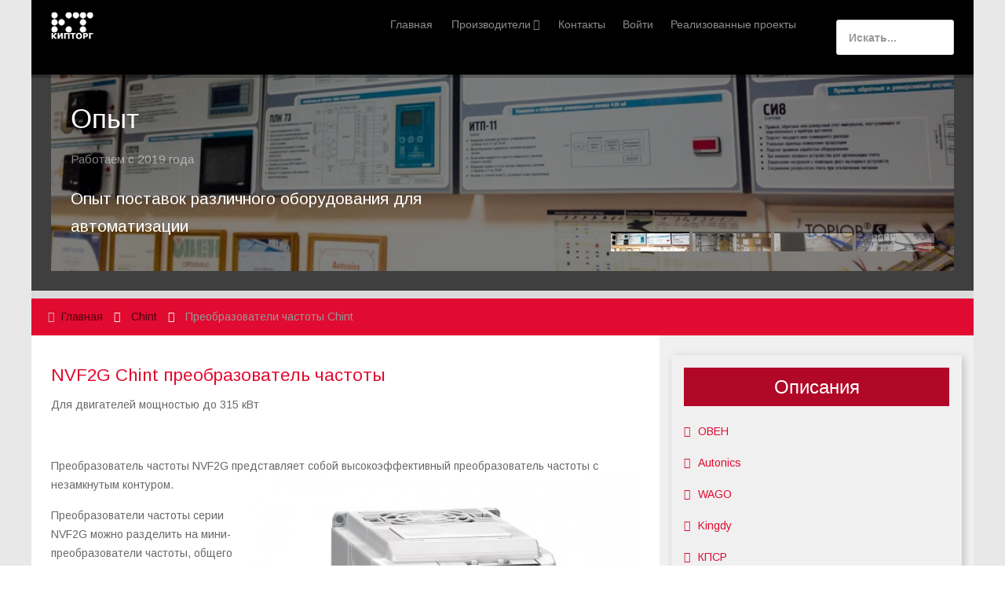

--- FILE ---
content_type: text/html; charset=utf-8
request_url: https://kiptorg.ru/chint/chastotniki-chint
body_size: 52679
content:
<!doctype html>
<html xml:lang="ru-ru" lang="ru-ru" >
<head>
	<meta name="viewport" content="width=device-width, initial-scale=1.0">
<base href="https://kiptorg.ru/chint/chastotniki-chint" />
	<meta http-equiv="content-type" content="text/html; charset=utf-8" />
	<meta name="keywords" content="КИПторг Краснодар КИП автоматизация преобразователи частоты датчики терморегуляторы контроллеры модули ввода-вывода" />
	<meta name="rights" content="(c) kiptorg.ru" />
	<meta name="author" content="Super User" />
	<meta name="description" content="ООО КИПторг" />
	<meta name="generator" content="Joomla! - Open Source Content Management" />
	<title>Преобразователи частоты Chint</title>
	<link href="/templates/rt_audacity/favicon.ico" rel="shortcut icon" type="image/vnd.microsoft.icon" />
	<link href="/media/com_phocadownload/css/main/phocadownload.css" rel="stylesheet" type="text/css" />
	<link href="/media/plg_content_phocadownload/css/phocadownload.css" rel="stylesheet" type="text/css" />
	<link href="/plugins/system/rokbox/assets/styles/rokbox.css" rel="stylesheet" type="text/css" />
	<link href="/templates/rt_audacity/css-compiled/bootstrap.css" rel="stylesheet" type="text/css" />
	<link href="/templates/rt_audacity/css-compiled/master-62861b5357535b994cca0032b6e0655a.css" rel="stylesheet" type="text/css" />
	<link href="/templates/rt_audacity/css/master-webkit.css" rel="stylesheet" type="text/css" />
	<link href="/templates/rt_audacity/css-compiled/mediaqueries.css" rel="stylesheet" type="text/css" />
	<link href="/templates/rt_audacity/css-compiled/grid-flexbox-responsive.css" rel="stylesheet" type="text/css" />
	<link href="/templates/rt_audacity/css-compiled/menu-dropdown-direction.css" rel="stylesheet" type="text/css" />
	<link href="/templates/rt_audacity/css-compiled/animate.css" rel="stylesheet" type="text/css" />
	<link href="https://fonts.googleapis.com/css?family=Arimo:regular,italic,700,700italic&amp;subset=latin,latin-ext" rel="stylesheet" type="text/css" />
	<link href="/templates/rt_audacity/css-compiled/menu.css" rel="stylesheet" type="text/css" />
	<link href="/templates/rt_audacity/css/rt_audacity-custom.css" rel="stylesheet" type="text/css" />
	<link href="/templates/rt_audacity/roksprocket/layouts/features/themes/stories/stories.css" rel="stylesheet" type="text/css" />
	<style type="text/css">
#rt-logo {background: url(/images/kiptorg_54x35.png) 50% 0 no-repeat !important;}
#rt-logo {width: 54px;height: 35px;}
body { font-family: 'Arimo', 'Helvetica', arial, serif; }
	</style>
	<script type="application/json" class="joomla-script-options new">{"csrf.token":"b6e3a9b9cfa86396a532684ef8bfb9b1","system.paths":{"root":"","base":""},"system.keepalive":{"interval":840000,"uri":"\/component\/ajax\/?format=json"}}</script>
	<script src="/media/jui/js/jquery.min.js?f20ca0bbdc350e8d6b2ccfccf341fda1" type="text/javascript"></script>
	<script src="/media/jui/js/jquery-noconflict.js?f20ca0bbdc350e8d6b2ccfccf341fda1" type="text/javascript"></script>
	<script src="/media/jui/js/jquery-migrate.min.js?f20ca0bbdc350e8d6b2ccfccf341fda1" type="text/javascript"></script>
	<script src="/media/system/js/caption.js?f20ca0bbdc350e8d6b2ccfccf341fda1" type="text/javascript"></script>
	<script src="/media/system/js/mootools-core.js?f20ca0bbdc350e8d6b2ccfccf341fda1" type="text/javascript"></script>
	<script src="/media/system/js/core.js?f20ca0bbdc350e8d6b2ccfccf341fda1" type="text/javascript"></script>
	<script src="/media/system/js/mootools-more.js?f20ca0bbdc350e8d6b2ccfccf341fda1" type="text/javascript"></script>
	<script src="/plugins/system/rokbox/assets/js/rokbox.js" type="text/javascript"></script>
	<script src="/templates/rt_audacity/js/chart.js" type="text/javascript"></script>
	<script src="/templates/rt_audacity/js/wow.js" type="text/javascript"></script>
	<script src="/templates/rt_audacity/js/wow-init.js" type="text/javascript"></script>
	<script src="/libraries/gantry/js/gantry-totop.js" type="text/javascript"></script>
	<script src="/libraries/gantry/js/browser-engines.js" type="text/javascript"></script>
	<script src="/templates/rt_audacity/js/rokmediaqueries.js" type="text/javascript"></script>
	<script src="/modules/mod_roknavmenu/themes/default/js/rokmediaqueries.js" type="text/javascript"></script>
	<script src="/modules/mod_roknavmenu/themes/default/js/sidemenu.js" type="text/javascript"></script>
	<!--[if lt IE 9]><script src="/media/system/js/polyfill.event.js?f20ca0bbdc350e8d6b2ccfccf341fda1" type="text/javascript"></script><![endif]-->
	<script src="/media/system/js/keepalive.js?f20ca0bbdc350e8d6b2ccfccf341fda1" type="text/javascript"></script>
	<script src="/components/com_roksprocket/assets/js/mootools-mobile.js" type="text/javascript"></script>
	<script src="/components/com_roksprocket/assets/js/rokmediaqueries.js" type="text/javascript"></script>
	<script src="/components/com_roksprocket/assets/js/roksprocket.js" type="text/javascript"></script>
	<script src="/components/com_roksprocket/assets/js/moofx.js" type="text/javascript"></script>
	<script src="/components/com_roksprocket/layouts/features/assets/js/features.js" type="text/javascript"></script>
	<script src="/templates/rt_audacity/roksprocket/layouts/features/themes/stories/stories.js" type="text/javascript"></script>
	<script src="/modules/mod_rokajaxsearch/js/rokajaxsearch.js" type="text/javascript"></script>
	<script type="text/javascript">
jQuery(window).on('load',  function() {
				new JCaption('img.caption');
			});if (typeof RokBoxSettings == 'undefined') RokBoxSettings = {pc: '100'};if (typeof RokSprocket == 'undefined') RokSprocket = {};
Object.merge(RokSprocket, {
	SiteURL: 'https://kiptorg.ru/',
	CurrentURL: 'https://kiptorg.ru/',
	AjaxURL: 'https://kiptorg.ru/index.php?option=com_roksprocket&amp;task=ajax&amp;format=raw&amp;ItemId=12471'
});
window.addEvent('domready', function(){
		RokSprocket.instances.stories = new RokSprocket.Stories();
});
window.addEvent('domready', function(){
	RokSprocket.instances.stories.attach(338, '{"animation":"crossfade","autoplay":"1","delay":"5"}');
});
window.addEvent('load', function(){
   var overridden = false;
   if (!overridden && window.G5 && window.G5.offcanvas){
       var mod = document.getElement('[data-stories="338"]');
       mod.addEvents({
           touchstart: function(){ window.G5.offcanvas.detach(); },
           touchend: function(){ window.G5.offcanvas.attach(); }
       });
       overridden = true;
   };
});
window.addEvent((window.webkit) ? 'load' : 'domready', function() {
				window.rokajaxsearch = new RokAjaxSearch({
					'results': 'Результаты',
					'close': '',
					'websearch': 0,
					'blogsearch': 0,
					'imagesearch': 0,
					'videosearch': 0,
					'imagesize': 'MEDIUM',
					'safesearch': 'MODERATE',
					'search': 'Искать...',
					'readmore': 'Подробнее...',
					'noresults': 'Безрезультатно',
					'advsearch': 'Расширенный поиск',
					'page': 'Стр',
					'page_of': 'из',
					'searchlink': 'https://kiptorg.ru/index.php?option=com_search&amp;view=search&amp;tmpl=component',
					'advsearchlink': 'https://kiptorg.ru/index.php?option=com_search&amp;view=search',
					'uribase': 'https://kiptorg.ru/',
					'limit': '10',
					'perpage': '3',
					'ordering': 'newest',
					'phrase': 'any',
					'hidedivs': '',
					'includelink': 1,
					'viewall': 'Смотреть все результаты',
					'estimated': 'estimated',
					'showestimated': 1,
					'showpagination': 1,
					'showcategory': 1,
					'showreadmore': 0,
					'showdescription': 1
				});
			});
	</script>


<script src="/templates/rt_audacity/js/jquery.matchHeight.js" type="text/jаvascript"></script>



<script type="text/javascript">
    jQuery(document).ready(function() {

 	var iss = 0;
 	var interval = setInterval(function() {
		kas_head(0);
       clearInterval(interval);
	}, 1000);
  
   				jQuery('[data-mosaic-filterby]').click(function(){
 	var interval = setInterval(function() {
      console.log(222);
		kas_head(0);
       clearInterval(interval);
	}, 2000);
	});

	});


    function kas_head(d){
	var mh = d;
	    jQuery(".kas-div").each(function () {
	    var h_block = parseInt(jQuery(this).height());
	    if(h_block > mh) {
	    mh = h_block;
	    };
    });
	jQuery(".kas_li").height(mh);

		jQuery(".kas-div").each(function (e) {
		if (jQuery(window).width() >='770'){
			 if(e > 2){
					var parent = jQuery(this).closest('.kas-z');
					parent.css("top", (mh + 60) + "px");
					jQuery(".sprocket-mosaic-container").height(mh*2 + 100);
				}

				if(e > 5){
					var parent = jQuery(this).closest('li');
					parent.css("top", (mh*2 + 120) + "px");
					jQuery(".sprocket-mosaic-container").height(mh*3 + 150);
				}

				if(e > 8){
					var parent = jQuery(this).closest('li');
					parent.css("top", (mh*3 + 180) + "px");
					jQuery(".sprocket-mosaic-container").height(mh*4 + 230);
				}
          
          if(e > 11){
					var parent = jQuery(this).closest('li');
					parent.css("top", (mh*4 + 240) + "px");
					jQuery(".sprocket-mosaic-container").height(mh*5 + 230);
				
			}else{
				var parent = jQuery(this).closest('li');
				parent.css("top", (mh*e + 120) + "px");

				jQuery(".sprocket-mosaic-container").height(mh*(e) +mh+ 230);
			}
          
          
              var max = 0;    
    jQuery(".kas-z").each(function(){  
    if (jQuery(this).width() > max)            
    max = jQuery(this).width();        
    });    
    jQuery(".kas-z").width(max);
		});

		
    }
</script>



  
  <style>
  ul.mod-list li {
    width: 100%;
    display: block;
}
  </style>  


</head>
<body  class="logo-type-custom demostyle-type-preset2 mainbody-overlay-light header-type-fixed font-family-arimo font-size-is-default menu-type-dropdownmenu menu-dropdownmenu-position-header-b layout-mode-responsive col12 option-com-content menu-chastotniki-chint -title4">
	<div id="rt-page-surround">
				<header id="rt-header-surround">
						<div id="rt-drawer">
				<div class="rt-container">
					<div class="rt-flex-container">
												<div class="clear"></div>
					</div>
				</div>
			</div>
												<div id="rt-header">
				<div class="rt-container">
					<div class="rt-flex-container">
						<div class="rt-grid-2 rt-alpha">
            <div class="rt-logo-block">
            <a href="/" id="rt-logo"></a>
        </div>
        
</div>
<div class="rt-grid-8">
    	<div class="menu-block">
		<div class="gf-menu-device-container responsive-type-panel">
    
</div>
<ul class="gf-menu l1 " >
                    <li class="item101 " >

            <a class="item" href="/"  >
                <span class="menu-item-wrapper">
                                        Главная                </span>
            </a>


                    </li>
                            <li class="item167 parent rt-dropdown-right-large rt-dropdown-right-desktop rt-dropdown-right-tablet" >

            <a class="item" href="javascript:void(0);"  >
                <span class="menu-item-wrapper">
                                        Производители                </span>
            </a>


                            <span class="dropdown-spacer"></span>
                                    <div class="dropdown columns-1 " style="width:180px;">
                                                <div class="column col1"  style="width:180px;">
                            <ul class="l2">
                                                                                                                    <li class="item12354 " >

            <a class="item" href="/owen"  >
                <span class="menu-item-wrapper">
                                        ОВЕН                </span>
            </a>


                    </li>
                                                                                                                                                                <li class="item12483 " >

            <a class="item" href="/wago"  >
                <span class="menu-item-wrapper">
                                        WAGO                </span>
            </a>


                    </li>
                                                                                                                                                                <li class="item12466 " >

            <a class="item" href="/chint"  >
                <span class="menu-item-wrapper">
                                        Chint                </span>
            </a>


                    </li>
                                                                                                                                                                <li class="item12368 " >

            <a class="item" href="/schneider-electric"  >
                <span class="menu-item-wrapper">
                                        Schneider electric                </span>
            </a>


                    </li>
                                                                                                                                                                <li class="item12369 " >

            <a class="item" href="/moeller"  >
                <span class="menu-item-wrapper">
                                        Eaton (Moeller)                </span>
            </a>


                    </li>
                                                                                                                                                                <li class="item12370 " >

            <a class="item" href="/omron"  >
                <span class="menu-item-wrapper">
                                        Omron                </span>
            </a>


                    </li>
                                                                                                                                                                <li class="item12371 " >

            <a class="item" href="/sick"  >
                <span class="menu-item-wrapper">
                                        Sick                </span>
            </a>


                    </li>
                                                                                                                                                                <li class="item12372 " >

            <a class="item" href="/innovari"  >
                <span class="menu-item-wrapper">
                                        Innovari                </span>
            </a>


                    </li>
                                                                                                                                                                <li class="item12373 " >

            <a class="item" href="/danfoss"  >
                <span class="menu-item-wrapper">
                                        Danfoss                </span>
            </a>


                    </li>
                                                                                                                                                                <li class="item12374 " >

            <a class="item" href="/festo"  >
                <span class="menu-item-wrapper">
                                        Festo                </span>
            </a>


                    </li>
                                                                                                                                                                <li class="item12375 " >

            <a class="item" href="/vacon"  >
                <span class="menu-item-wrapper">
                                        Vacon                </span>
            </a>


                    </li>
                                                                                                                                                                <li class="item12376 " >

            <a class="item" href="/kippribor"  >
                <span class="menu-item-wrapper">
                                        Kippribor                </span>
            </a>


                    </li>
                                                                                                                                                                <li class="item12449 " >

            <a class="item" href="/kipvalve"  >
                <span class="menu-item-wrapper">
                                        Kipvalve                </span>
            </a>


                    </li>
                                                                                                        </ul>
                        </div>
                                            </div>

                                    </li>
                            <li class="item170 " >

            <a class="item" href="/kontakty"  >
                <span class="menu-item-wrapper">
                                        Контакты                </span>
            </a>


                    </li>
                            <li class="item12382   fp-utility rt-horizmenu " >

            <a class="item" href="#" data-rokbox data-rokbox-element="#rt-popuplogin""  >
                <span class="menu-item-wrapper">
                                        Войти                </span>
            </a>


                    </li>
                            <li class="item12510 " >

            <a class="item" href="/realizovannye-proekty"  >
                <span class="menu-item-wrapper">
                                        Реализованные проекты                </span>
            </a>


                    </li>
            </ul>		<div class="clear"></div>
	</div>
	<div class="clear"></div>
	
</div>
<div class="rt-grid-2 rt-omega">
     			            <div class="rt-block fp-rokajaxsearch hidden-phone">
           	<div class="module-surround">
	           		                	<div class="module-content">
	                		<form name="rokajaxsearch" id="rokajaxsearch" class="dark" action="https://kiptorg.ru/" method="get">
<div class="rokajaxsearch fp-rokajaxsearch hidden-phone">
	<div class="roksearch-wrapper">
		<input id="roksearch_search_str" name="searchword" type="text" class="inputbox roksearch_search_str" placeholder="Искать..." />
	</div>
	<input type="hidden" name="searchphrase" value="any"/>
	<input type="hidden" name="limit" value="20" />
	<input type="hidden" name="ordering" value="newest" />
	<input type="hidden" name="view" value="search" />
	<input type="hidden" name="option" value="com_search" />
	
	
	<div id="roksearch_results"></div>
</div>
<div id="rokajaxsearch_tmp" style="visibility:hidden;display:none;"></div>
</form>
	                	</div>
                	</div>
           </div>
	
</div>
						<div class="clear"></div>
					</div>
				</div>
			</div>
					</header>
		
				<section id="rt-showcase-surround">
						<div id="rt-showcase">
				<div class="rt-container">
					<div class="rt-flex-container">
						<div class="rt-grid-12 rt-alpha rt-omega">
     			            <div class="rt-block  hidden-phone fp-roksprocket-stories-showcase no-readmore">
           	<div class="module-surround">
	           				<div class="module-title">
					<h2 class="title"><span>Шапка на главной</span></h2>			</div>
	                		                	<div class="module-content">
	                		<div class="sprocket-features layout-stories" data-stories="338">
	<ul class="sprocket-features-img-list">
		
<li class="sprocket-features-index-1">
		<div class="sprocket-features-img-container" data-stories-image>
					<img src="/images/otherpics/opyt_min.jpg" alt="" style="max-width: 100%; height: auto;" />
			</div>
		<div class="sprocket-features-content" data-stories-content>
		<div class="sprocket-features-content-wrapper">
							<h2 class="sprocket-features-title">
											Опыт										
				</h2>
										<div class="sprocket-features-desc">
					<div>
						<p class="rt-title-tag">Работаем с 2019 года</p><p><span class="rt-displayinline">Опыт поставок различного оборудования<span class="visible-desktop"> для автоматизации</span></span></p>					</div>
									</div>
					</div>
	</div>
</li>

<li class="sprocket-features-index-2">
		<div class="sprocket-features-img-container" data-stories-image>
					<img src="/images/otherpics/sklad_min.jpg" alt="" style="max-width: 100%; height: auto;" />
			</div>
		<div class="sprocket-features-content" data-stories-content>
		<div class="sprocket-features-content-wrapper">
							<h2 class="sprocket-features-title">
											Склад										
				</h2>
										<div class="sprocket-features-desc">
					<div>
						<p class="rt-title-tag">В наличии все необходимое</p><p><span class="rt-displayinline">Складской запас<span class="visible-desktop">, удовлетворяющий большую часть потребностей</span></span></p>					</div>
									</div>
					</div>
	</div>
</li>

<li class="sprocket-features-index-3">
		<div class="sprocket-features-img-container" data-stories-image>
					<img src="/images/otherpics/texpodderjka_min.jpg" alt="" style="max-width: 100%; height: auto;" />
			</div>
		<div class="sprocket-features-content" data-stories-content>
		<div class="sprocket-features-content-wrapper">
							<h2 class="sprocket-features-title">
											Техподдержка										
				</h2>
										<div class="sprocket-features-desc">
					<div>
						<p class="rt-title-tag">Опытные специалисты-практики</p><p><span class="rt-displayinline">Консультации по настройке и программированию<span class="visible-desktop"> оборудования</span></span></p>					</div>
									</div>
					</div>
	</div>
</li>

<li class="sprocket-features-index-4">
		<div class="sprocket-features-img-container" data-stories-image>
					<img src="/images/otherpics/servis_min.jpg" alt="" style="max-width: 100%; height: auto;" />
			</div>
		<div class="sprocket-features-content" data-stories-content>
		<div class="sprocket-features-content-wrapper">
							<h2 class="sprocket-features-title">
											Сервис										
				</h2>
										<div class="sprocket-features-desc">
					<div>
						<p class="rt-title-tag">От разработки до внедрения</p><p><span class="rt-displayinline">Создание АСУ, восстановление оборудования,<span class="visible-desktop"> обслуживание</span></span></p>					</div>
									</div>
					</div>
	</div>
</li>
	</ul>
		<div class="sprocket-features-pagination">
		<ul>
						    	<li class="active" data-stories-pagination="1"><img src="/images/otherpics/opyt_min.jpg" alt="" /></li>
						    	<li data-stories-pagination="2"><img src="/images/otherpics/sklad_min.jpg" alt="" /></li>
						    	<li data-stories-pagination="3"><img src="/images/otherpics/texpodderjka_min.jpg" alt="" /></li>
						    	<li data-stories-pagination="4"><img src="/images/otherpics/servis_min.jpg" alt="" /></li>
				</ul>
	</div>
</div>
	                	</div>
                	</div>
           </div>
	
</div>
						<div class="clear"></div>
					</div>
				</div>
			</div>
					</section>
		
		
				<section id="rt-neck-surround">
						<div id="rt-breadcrumbs">
				<div class="rt-container">
					<div class="rt-flex-container">
						<div class="rt-grid-12 rt-alpha rt-omega">
     			            <div class="rt-block  hidden-phone box1 nomarginleft nomarginright nomarginbottom">
           	<div class="module-surround">
	           		                	<div class="module-content">
	                		<div aria-label="Breadcrumbs" role="navigation">
	<ul itemscope itemtype="https://schema.org/BreadcrumbList" class="breadcrumb hidden-phone box1 nomarginleft nomarginright nomarginbottom">
					<li class="active">
				<span class="divider icon-location"></span>
			</li>
		
						<li itemprop="itemListElement" itemscope itemtype="https://schema.org/ListItem">
											<a itemprop="item" href="/" class="pathway"><span itemprop="name">Главная</span></a>
					
											<span class="divider">
							<img src="/media/system/images/arrow.png" alt="" />						</span>
										<meta itemprop="position" content="1">
				</li>
							<li itemprop="itemListElement" itemscope itemtype="https://schema.org/ListItem">
											<a itemprop="item" href="/chint" class="pathway"><span itemprop="name">Chint</span></a>
					
											<span class="divider">
							<img src="/media/system/images/arrow.png" alt="" />						</span>
										<meta itemprop="position" content="2">
				</li>
							<li itemprop="itemListElement" itemscope itemtype="https://schema.org/ListItem" class="active">
					<span itemprop="name">
						Преобразователи частоты Chint					</span>
					<meta itemprop="position" content="3">
				</li>
				</ul>
</div>
	                	</div>
                	</div>
           </div>
	
</div>
						<div class="clear"></div>
					</div>
				</div>
			</div>
											</section>
		
		
		
		<section id="rt-mainbody-surround">
						<div class="rt-container">
				<div id="rt-main" class="mb8-sa4">
    <div class="rt-flex-container">
                <div class="rt-mainbody-wrapper rt-grid-8 ">
                            		<div class="rt-component-block rt-block">
                <div id="rt-mainbody">
    				<div class="component-content">
                    	<article class="item-page title4" itemscope itemtype="http://schema.org/Article">
<meta itemprop="inLanguage" content="ru-RU" />
	<h2 itemprop="name">
							<a href="/chint/chastotniki-chint" itemprop="url"> NVF2G Chint преобразователь частоты</a>
					</h2>
	







<div itemprop="articleBody">
	<p>Для двигателей мощностью до 315 кВт</p>
 
<p> </p>
<p>Преобразователь частоты NVF2G представляет собой высокоэффективный преобразователь частоты с незамкнутым контуром.<img style="float: right;" src="/images/stories/oborud_pics/chint/chint_nfv2g.jpg" alt="" /></p>
<p>Преобразователи частоты серии NVF2G можно раз­делить на мини-преобразователи частоты, общего типа и преобразователи частоты для вентиляторов и водяных насосов.</p>
<p>Характеристики:</p>
<p>Номинальное напряжение: АС до 380В 50Гц</p>
<p>Допустимая мощность двигателя от 0,4 до 315кВт</p>
<p> </p>
<h3>Структура маркировки:</h3>
<p> <img style="display: block; margin-left: auto; margin-right: auto;" src="/images/stories/oborud_pics/chint/nvf2g-markirovka.png" alt="" /></p>
<h3>Номенклатурный ряд:</h3>
<table border="1" cellspacing="0" cellpadding="0">
<tbody>
<tr style="height: 17px;">
<td class="xl160" style="height: 17px; width: 658pt; text-align: center;" colspan="2" width="877"><strong>Преобразователь частоты Серия NVF2G (Общий тип)</strong></td>
</tr>
<tr style="height: 21px;">
<td class="xl158" style="height: 21px;">639157</td>
<td class="xl159" style="border-left: medium none; width: 579pt; height: 21px;" width="772">Преобразователь частоты NVF2G-0.4/TD2, 0.4кВт, 220В 1Ф , общий тип</td>
</tr>
<tr style="height: 21px;">
<td class="xl158" style="height: 21px; border-top: medium none;">639158</td>
<td class="xl159" style="border-top: medium none; border-left: medium none; width: 579pt; height: 21px;" width="772">Преобразователь частоты NVF2G-0.75/TD2, 0.75кВт, 220В 1Ф , общий тип</td>
</tr>
<tr style="height: 21px;">
<td class="xl158" style="height: 21px; border-top: medium none;">639159</td>
<td class="xl159" style="border-top: medium none; border-left: medium none; width: 579pt; height: 21px;" width="772">Преобразователь частоты NVF2G-1.5/TD2, 1.5кВт, 220В 1Ф , общий тип</td>
</tr>
<tr style="height: 21px;">
<td class="xl158" style="height: 21px; border-top: medium none;">639160</td>
<td class="xl159" style="border-top: medium none; border-left: medium none; width: 579pt; height: 21px;" width="772">Преобразователь частоты NVF2G-2.2/TD2, 2.2кВт, 220В 1Ф , общий тип</td>
</tr>
<tr style="height: 21px;">
<td class="xl158" style="height: 21px; border-top: medium none;">639161</td>
<td class="xl159" style="border-top: medium none; border-left: medium none; width: 579pt; height: 21px;" width="772">Преобразователь частоты NVF2G-3.7/TD2, 3.7кВт, 220В 1Ф , общий тип</td>
</tr>
<tr style="height: 21px;">
<td class="xl158" style="height: 21px; border-top: medium none;">639011</td>
<td class="xl159" style="border-top: medium none; border-left: medium none; width: 579pt; height: 21px;" width="772">Преобразователь частоты NVF2G-0.75/TS4, 0.75кВт, 380В 3Ф , общий тип</td>
</tr>
<tr style="height: 21px;">
<td class="xl158" style="height: 21px; border-top: medium none;">639013</td>
<td class="xl159" style="border-top: medium none; border-left: medium none; width: 579pt; height: 21px;" width="772">Преобразователь частоты NVF2G-1.5/TS4, 1.5кВт, 380В 3Ф , общий тип</td>
</tr>
<tr style="height: 21px;">
<td class="xl158" style="height: 21px; border-top: medium none;">639029</td>
<td class="xl159" style="border-top: medium none; border-left: medium none; width: 579pt; height: 21px;" width="772">Преобразователь частоты NVF2G-2.2/TS4, 2.2кВт, 380В 3Ф , общий тип</td>
</tr>
<tr style="height: 21px;">
<td class="xl158" style="height: 21px; border-top: medium none;">639041</td>
<td class="xl159" style="border-top: medium none; border-left: medium none; width: 579pt; height: 21px;" width="772">Преобразователь частоты NVF2G-3.7/TS4, 3.7кВт, 380В 3Ф , общий тип</td>
</tr>
<tr style="height: 21px;">
<td class="xl158" style="height: 21px; border-top: medium none;">639051</td>
<td class="xl159" style="border-top: medium none; border-left: medium none; width: 579pt; height: 21px;" width="772">Преобразователь частоты NVF2G-5.5/TS4, 5.5кВт, 380В 3Ф , общий тип</td>
</tr>
<tr style="height: 21px;">
<td class="xl158" style="height: 21px; border-top: medium none;">639055</td>
<td class="xl159" style="border-top: medium none; border-left: medium none; width: 579pt; height: 21px;" width="772">Преобразователь частоты NVF2G-7.5/TS4, 7.5кВт, 380В 3Ф , общий тип</td>
</tr>
<tr style="height: 21px;">
<td class="xl158" style="height: 21px; border-top: medium none;">639015</td>
<td class="xl159" style="border-top: medium none; border-left: medium none; width: 579pt; height: 21px;" width="772">Преобразователь частоты NVF2G-11/TS4, 11кВт, 380В 3Ф , общий тип</td>
</tr>
<tr style="height: 21px;">
<td class="xl158" style="height: 21px; border-top: medium none;">639021</td>
<td class="xl159" style="border-top: medium none; border-left: medium none; width: 579pt; height: 21px;" width="772">Преобразователь частоты NVF2G-15/TS4, 15кВт, 380В 3Ф , общий тип</td>
</tr>
<tr style="height: 21px;">
<td class="xl158" style="height: 21px; border-top: medium none;">639025</td>
<td class="xl159" style="border-top: medium none; border-left: medium none; width: 579pt; height: 21px;" width="772">Преобразователь частоты NVF2G-18.5/TS4, 18.5кВт, 380В 3Ф , общий тип</td>
</tr>
<tr style="height: 21px;">
<td class="xl158" style="height: 21px; border-top: medium none;">639033</td>
<td class="xl159" style="border-top: medium none; border-left: medium none; width: 579pt; height: 21px;" width="772">Преобразователь частоты NVF2G-22/TS4, 22кВт, 380В 3Ф , общий тип</td>
</tr>
<tr style="height: 21px;">
<td class="xl158" style="height: 21px; border-top: medium none;">639043</td>
<td class="xl159" style="border-top: medium none; border-left: medium none; width: 579pt; height: 21px;" width="772">Преобразователь частоты NVF2G-30/TS4, 30кВт, 380В 3Ф , общий тип</td>
</tr>
<tr style="height: 21px;">
<td class="xl158" style="height: 21px; border-top: medium none;">639047</td>
<td class="xl159" style="border-top: medium none; border-left: medium none; width: 579pt; height: 21px;" width="772">Преобразователь частоты NVF2G-37/TS4, 37кВт, 380В 3Ф , общий тип</td>
</tr>
<tr style="height: 21px;">
<td class="xl158" style="height: 21px; border-top: medium none;">639049</td>
<td class="xl159" style="border-top: medium none; border-left: medium none; width: 579pt; height: 21px;" width="772">Преобразователь частоты NVF2G-45/TS4, 45кВт, 380В 3Ф , общий тип</td>
</tr>
<tr style="height: 21px;">
<td class="xl158" style="height: 21px; border-top: medium none;">639053</td>
<td class="xl159" style="border-top: medium none; border-left: medium none; width: 579pt; height: 21px;" width="772">Преобразователь частоты NVF2G-55/TS4, 55кВт, 380В 3Ф , общий тип</td>
</tr>
<tr style="height: 21px;">
<td class="xl158" style="height: 21px; border-top: medium none;">639057</td>
<td class="xl159" style="border-top: medium none; border-left: medium none; width: 579pt; height: 21px;" width="772">Преобразователь частоты NVF2G-75/TS4, 75кВт, 380В 3Ф , общий тип</td>
</tr>
<tr style="height: 21px;">
<td class="xl158" style="height: 21px; border-top: medium none;">639059</td>
<td class="xl159" style="border-top: medium none; border-left: medium none; width: 579pt; height: 21px;" width="772">Преобразователь частоты NVF2G-90/TS4, 90кВт, 380В 3Ф , общий тип</td>
</tr>
<tr style="height: 21px;">
<td class="xl158" style="height: 21px; border-top: medium none;">639017</td>
<td class="xl159" style="border-top: medium none; border-left: medium none; width: 579pt; height: 21px;" width="772">Преобразователь частоты NVF2G-110/TS4, 110кВт, 380В 3Ф , общий тип</td>
</tr>
<tr style="height: 21px;">
<td class="xl158" style="height: 21px; border-top: medium none;">639019</td>
<td class="xl159" style="border-top: medium none; border-left: medium none; width: 579pt; height: 21px;" width="772">Преобразователь частоты NVF2G-132/TS4, 132кВт, 380В 3Ф , общий тип</td>
</tr>
<tr style="height: 21px;">
<td class="xl158" style="height: 21px; border-top: medium none;">639023</td>
<td class="xl159" style="border-top: medium none; border-left: medium none; width: 579pt; height: 21px;" width="772">Преобразователь частоты NVF2G-160/TS4, 160кВт, 380В 3Ф , общий тип</td>
</tr>
<tr style="height: 21px;">
<td class="xl158" style="height: 21px; border-top: medium none;">639027</td>
<td class="xl159" style="border-top: medium none; border-left: medium none; width: 579pt; height: 21px;" width="772">Преобразователь частоты NVF2G-185/TS4, 185кВт, 380В 3Ф , общий тип</td>
</tr>
<tr style="height: 21.6px;">
<td class="xl158" style="height: 21.6px; border-top: medium none;">639031</td>
<td class="xl159" style="border-top: medium none; border-left: medium none; width: 579pt; height: 21.6px;" width="772">Преобразователь частоты NVF2G-200/TS4, 200кВт, 380В 3Ф , общий тип</td>
</tr>
<tr style="height: 21px;">
<td class="xl158" style="height: 21px; border-top: medium none;">639035</td>
<td class="xl159" style="border-top: medium none; border-left: medium none; width: 579pt; height: 21px;" width="772">Преобразователь частоты NVF2G-220/TS4, 220кВт, 380В 3Ф , общий тип</td>
</tr>
<tr style="height: 21px;">
<td class="xl158" style="height: 21px; border-top: medium none;">639037</td>
<td class="xl159" style="border-top: medium none; border-left: medium none; width: 579pt; height: 21px;" width="772">Преобразователь частоты NVF2G-245/TS4, 245кВт, 380В 3Ф , общий тип</td>
</tr>
<tr style="height: 21px;">
<td class="xl158" style="height: 21px; border-top: medium none;">639039</td>
<td class="xl159" style="border-top: medium none; border-left: medium none; width: 579pt; height: 21px;" width="772">Преобразователь частоты NVF2G-280/TS4, 280кВт, 380В 3Ф , общий тип</td>
</tr>
<tr style="height: 21px;">
<td class="xl158" style="height: 21px; border-top: medium none;">639045</td>
<td class="xl159" style="border-top: medium none; border-left: medium none; width: 579pt; height: 21px;" width="772">Преобразователь частоты NVF2G-315/TS4, 315кВт, 380В 3Ф , общий тип</td>
</tr>
<tr style="height: 17px;">
<td class="xl160" style="height: 17px; text-align: center;" colspan="2"><strong>Преобразователь частоты Серия NVF2G (Тип для вентиляторов и водяных насосов)</strong></td>
</tr>
<tr style="height: 21px;">
<td class="xl158" style="height: 21px;">639012</td>
<td class="xl159" style="border-left: medium none; width: 579pt; height: 21px;" width="772">Преобразователь частоты NVF2G-1.5/PS4, 1.5кВт, 380В 3Ф, тип для вентиляторов и насосов</td>
</tr>
<tr style="height: 21px;">
<td class="xl158" style="height: 21px; border-top: medium none;">639028</td>
<td class="xl159" style="border-top: medium none; border-left: medium none; width: 579pt; height: 21px;" width="772">Преобразователь частоты NVF2G-2.2/PS4, 2.2кВт, 380В 3Ф, тип для вентиляторов и насосов</td>
</tr>
<tr style="height: 21px;">
<td class="xl158" style="height: 21px; border-top: medium none;">639040</td>
<td class="xl159" style="border-top: medium none; border-left: medium none; width: 579pt; height: 21px;" width="772">Преобразователь частоты NVF2G-3.7/PS4, 3.7кВт, 380В 3Ф, тип для вентиляторов и насосов</td>
</tr>
<tr style="height: 21px;">
<td class="xl158" style="height: 21px; border-top: medium none;">639050</td>
<td class="xl159" style="border-top: medium none; border-left: medium none; width: 579pt; height: 21px;" width="772">Преобразователь частоты NVF2G-5.5/PS4, 5.5кВт, 380В 3Ф, тип для вентиляторов и насосов</td>
</tr>
<tr style="height: 21px;">
<td class="xl161" style="height: 21px; border-top: medium none;">639054</td>
<td class="xl162" style="border-top: medium none; border-left: medium none; width: 579pt; height: 21px;" width="772">Преобразователь частоты NVF2G-7.5/PS4, 7.5кВт, 380В 3Ф, тип для вентиляторов и насосов</td>
</tr>
<tr style="height: 21px;">
<td class="xl158" style="height: 21px; border-top: medium none;">639014</td>
<td class="xl159" style="border-top: medium none; border-left: medium none; width: 579pt; height: 21px;" width="772">Преобразователь частоты NVF2G-11/PS4, 11кВт, 380В 3Ф, тип для вентиляторов и насосов</td>
</tr>
<tr style="height: 21px;">
<td class="xl158" style="height: 21px; border-top: medium none;">639020</td>
<td class="xl159" style="border-top: medium none; border-left: medium none; width: 579pt; height: 21px;" width="772">Преобразователь частоты NVF2G-15/PS4, 15кВт, 380В 3Ф, тип для вентиляторов и насосов</td>
</tr>
<tr style="height: 21px;">
<td class="xl158" style="height: 21px; border-top: medium none;">639024</td>
<td class="xl159" style="border-top: medium none; border-left: medium none; width: 579pt; height: 21px;" width="772">Преобразователь частоты NVF2G-18.5/PS4, 18.5кВт, 380В 3Ф, тип для вентиляторов и насосов</td>
</tr>
<tr style="height: 21px;">
<td class="xl158" style="height: 21px; border-top: medium none;">639032</td>
<td class="xl159" style="border-top: medium none; border-left: medium none; width: 579pt; height: 21px;" width="772">Преобразователь частоты NVF2G-22/PS4, 22кВт, 380В 3Ф, тип для вентиляторов и насосов</td>
</tr>
<tr style="height: 21px;">
<td class="xl158" style="height: 21px; border-top: medium none;">639042</td>
<td class="xl159" style="border-top: medium none; border-left: medium none; width: 579pt; height: 21px;" width="772">Преобразователь частоты NVF2G-30/PS4, 30кВт, 380В 3Ф, тип для вентиляторов и насосов</td>
</tr>
<tr style="height: 21px;">
<td class="xl158" style="height: 21px; border-top: medium none;">639046</td>
<td class="xl159" style="border-top: medium none; border-left: medium none; width: 579pt; height: 21px;" width="772">Преобразователь частоты NVF2G-37/PS4, 37кВт, 380В 3Ф, тип для вентиляторов и насосов</td>
</tr>
<tr style="height: 21px;">
<td class="xl158" style="height: 21px; border-top: medium none;">639048</td>
<td class="xl159" style="border-top: medium none; border-left: medium none; width: 579pt; height: 21px;" width="772">Преобразователь частоты NVF2G-45/PS4, 45кВт, 380В 3Ф, тип для вентиляторов и насосов</td>
</tr>
<tr style="height: 21px;">
<td class="xl158" style="height: 21px; border-top: medium none;">639052</td>
<td class="xl159" style="border-top: medium none; border-left: medium none; width: 579pt; height: 21px;" width="772">Преобразователь частоты NVF2G-55/PS4, 55кВт, 380В 3Ф, тип для вентиляторов и насосов</td>
</tr>
<tr style="height: 21px;">
<td class="xl158" style="height: 21px; border-top: medium none;">639056</td>
<td class="xl159" style="border-top: medium none; border-left: medium none; width: 579pt; height: 21px;" width="772">Преобразователь частоты NVF2G-75/PS4, 75кВт, 380В 3Ф, тип для вентиляторов и насосов</td>
</tr>
<tr style="height: 21px;">
<td class="xl158" style="height: 21px; border-top: medium none;">639058</td>
<td class="xl159" style="border-top: medium none; border-left: medium none; width: 579pt; height: 21px;" width="772">Преобразователь частоты NVF2G-90/PS4, 90кВт, 380В 3Ф, тип для вентиляторов и насосов</td>
</tr>
<tr style="height: 21px;">
<td class="xl158" style="height: 21px; border-top: medium none;">639016</td>
<td class="xl159" style="border-top: medium none; border-left: medium none; width: 579pt; height: 21px;" width="772">Преобразователь частоты NVF2G-110/PS4, 110кВт, 380В 3Ф, тип для вентиляторов и насосов</td>
</tr>
<tr style="height: 21px;">
<td class="xl158" style="height: 21px; border-top: medium none;">639018</td>
<td class="xl159" style="border-top: medium none; border-left: medium none; width: 579pt; height: 21px;" width="772">Преобразователь частоты NVF2G-132/PS4, 132кВт, 380В 3Ф, тип для вентиляторов и насосов</td>
</tr>
<tr style="height: 21px;">
<td class="xl158" style="height: 21px; border-top: medium none;">639022</td>
<td class="xl159" style="border-top: medium none; border-left: medium none; width: 579pt; height: 21px;" width="772">Преобразователь частоты NVF2G-160/PS4, 160кВт, 380В 3Ф, тип для вентиляторов и насосов</td>
</tr>
<tr style="height: 21px;">
<td class="xl158" style="height: 21px; border-top: medium none;">639026</td>
<td class="xl159" style="border-top: medium none; border-left: medium none; width: 579pt; height: 21px;" width="772">Преобразователь частоты NVF2G-185/PS4, 185кВт, 380В 3Ф, тип для вентиляторов и насосов</td>
</tr>
<tr style="height: 21px;">
<td class="xl158" style="height: 21px; border-top: medium none;">639030</td>
<td class="xl159" style="border-top: medium none; border-left: medium none; width: 579pt; height: 21px;" width="772">Преобразователь частоты NVF2G-200/PS4, 200кВт, 380В 3Ф, тип для вентиляторов и насосов</td>
</tr>
<tr style="height: 21px;">
<td class="xl158" style="height: 21px; border-top: medium none;">639034</td>
<td class="xl159" style="border-top: medium none; border-left: medium none; width: 579pt; height: 21px;" width="772">Преобразователь частоты NVF2G-220/PS4, 220кВт, 380В 3Ф, тип для вентиляторов и насосов</td>
</tr>
<tr style="height: 21px;">
<td class="xl158" style="height: 21px; border-top: medium none;">639036</td>
<td class="xl159" style="border-top: medium none; border-left: medium none; width: 579pt; height: 21px;" width="772">Преобразователь частоты NVF2G-245/PS4, 245кВт, 380В 3Ф, тип для вентиляторов и насосов</td>
</tr>
<tr style="height: 21px;">
<td class="xl158" style="height: 21px; border-top: medium none;">639038</td>
<td class="xl159" style="border-top: medium none; border-left: medium none; width: 579pt; height: 21px;" width="772">Преобразователь частоты NVF2G-280/PS4, 280кВт, 380В 3Ф, тип для вентиляторов и насосов</td>
</tr>
<tr style="height: 21px;">
<td class="xl158" style="height: 21px; border-top: medium none;">639044</td>
<td class="xl159" style="border-top: medium none; border-left: medium none; width: 579pt; height: 21px;" width="772">Преобразователь частоты NVF2G-315/PS4, 315кВт, 380В 3Ф, тип для вентиляторов и насосов</td>
</tr>
</tbody>
</table>
<h3>Схема подключения преобразователя частоты стандартной серии (NVF2G-T)</h3>
<p><img src="/images/stories/oborud_pics/chint/nvf2g-circuin-st.png" alt="" /></p>
<h3>Схема подключения преобразователя частоты насосно-вентиляторной серии (NVF2G-P):</h3>
<p><img src="/images/stories/oborud_pics/chint/nvf2g-circuin-nasos.png" alt="" /></p></div>



	</article>



    				</div>
                </div>
    		</div>
                                </div>

                        <div class="rt-sidebar-wrapper rt-grid-4 ">
            <div class="rt-sidebar-block">
                <div id="rt-sidebar-c">
                     			            <div class="rt-block  box7 title9 nomarginright nomarginleft">
           	<div class="module-surround">
	           				<div class="module-title">
					<h2 class="title"><span>Описания</span></h2>			</div>
	                		                	<div class="module-content">
	                		<ul class="nav menu mod-list">
<li class="item-185 parent"><a href="/owen" >ОВЕН</a></li><li class="item-12501 parent"><a href="/autonics" >Autonics</a></li><li class="item-12481 parent"><a href="/wago" >WAGO</a></li><li class="item-12499"><a href="/kingdy" >Kingdy</a></li><li class="item-12477 parent"><a href="/kpsr" >КПСР</a></li><li class="item-12465 active deeper parent"><a href="/chint" >Chint</a><ul class="nav-child unstyled small"><li class="item-12471 current active"><a href="/chint/chastotniki-chint" >Преобразователи частоты Chint</a></li><li class="item-12475"><a href="/chint/kontaktory-chint" >Контакторы Chint</a></li><li class="item-12474"><a href="/chint/modulnye-avtomaty-chint" >Модульные автоматы Chint</a></li><li class="item-12472"><a href="/chint/avr-chint" >АВР Chint</a></li></ul></li><li class="item-10165 parent"><a href="/moeller" >Moeller</a></li><li class="item-179 parent"><a href="/schneider-electric" >Schneider electric</a></li><li class="item-10181 parent"><a href="/omron" >Omron</a></li><li class="item-10184 parent"><a href="/sick" >Sick</a></li><li class="item-10187"><a href="/innovari" >Innovari</a></li><li class="item-10189 parent"><a href="/danfoss" >Danfoss</a></li><li class="item-10191 parent"><a href="/festo" >Festo</a></li><li class="item-10196 parent"><a href="/vacon" >Vacon</a></li><li class="item-10198 parent"><a href="/kippribor" >Kippribor</a></li><li class="item-12436"><a href="/perobrazovateli-chastoty" >Преобразователи частоты</a></li><li class="item-12448 parent"><a href="/kipvalve" >Kipvalve</a></li></ul>
	                	</div>
                	</div>
           </div>
	
                </div>
            </div>
        </div>


        <div class="clear"></div>
    </div>
</div>
			</div>
					</section>

		
		
		
				<footer id="rt-footer-surround">
												<div id="rt-copyright">
				<div class="rt-container">
					<div class="rt-flex-container">
						<div class="rt-grid-12 rt-alpha rt-omega">
    	<div class="clear"></div>
	<div class="gantry-totop-wrapper rt-block wow bounceInUp" data-wow-delay="0.5s">
		<a href="#" id="gantry-totop" rel="nofollow"></a>
		<div class="clear"></div>
	</div>
	<div class="clear"></div>
	
</div>
						<div class="clear"></div>
					</div>
				</div>
			</div>
					</footer>
		
		
		
				
<div id="rt-popuplogin">
  	<div class="rt-block basic">
		<div class="module-content">
						<div class="module-inner">
               	

<div class="custom"  >
	<a href="#" data-rokbox="" data-rokbox-element="#rt-popuplogin"><span class="rt-icontitle fa fa-fa fa-user fa-2x"></span><span class="rt-title"></span>&nbsp; Вход</a></div>
			</div>
		</div>
	</div>
		<div class="rt-block basic">
		<div class="module-content">
						<div class="module-inner">
               	<form action="https://kiptorg.ru/chint/chastotniki-chint" method="post" id="login-form" >
		<fieldset class="userdata">
	<p id="form-login-username">
		<label for="modlgn-username">Логин</label>
		<input id="modlgn-username" type="text" name="username" class="inputbox"  size="18" />
	</p>
	<p id="form-login-password">
		<label for="modlgn-passwd">Пароль</label>
		<input id="modlgn-passwd" type="password" name="password" class="inputbox" size="18"  />
	</p>
		<div id="form-login-secretkey">
			<label for="modlgn-secretkey">Секретный код</label> 

			<input id="modlgn-secretkey" autocomplete="off" type="text" name="secretkey" class="inputbox" tabindex="0" size="18" />

	</div>
			<p id="form-login-remember">
		<label for="modlgn-remember">Запомнить меня</label>
		<input id="modlgn-remember" type="checkbox" name="remember" class="inputbox" value="yes"/>
	</p>
		<input type="submit" name="Submit" class="button" value="Войти" />
	<input type="hidden" name="option" value="com_users" />
	<input type="hidden" name="task" value="user.login" />
	<input type="hidden" name="return" value="aHR0cHM6Ly9raXB0b3JnLnJ1L2NoaW50L2NoYXN0b3RuaWtpLWNoaW50" />
	<input type="hidden" name="b6e3a9b9cfa86396a532684ef8bfb9b1" value="1" />	<ul>
		<li>
			<a href="/component/users/?view=reset&amp;Itemid=101">
			Забыли пароль?</a>
		</li>
		<li>
			<a href="/component/users/?view=remind&amp;Itemid=101">
			Забыли логин?</a>
		</li>
						<li>
			<a href="/component/users/?view=registration&amp;Itemid=101">
				Регистрация</a>
		</li>
			</ul>
		</fieldset>
</form>
			</div>
		</div>
	</div>
	
</div>

					</div>

</body>
</html>


--- FILE ---
content_type: text/css
request_url: https://kiptorg.ru/templates/rt_audacity/css/rt_audacity-custom.css
body_size: 7478
content:
.tabs-below > .nav-tabs,
.tabs-right > .nav-tabs,
.tabs-left > .nav-tabs {
  border-bottom: 0;
  }
  
  .tab-content > .tab-pane,
  .pill-content > .pill-pane {
    display: none;
    }
    
    .tab-content > .active,
    .pill-content > .active {
      display: block;
      }
      
      .tabs-below > .nav-tabs {
        border-top: 1px solid #ddd;
        }
        
        .tabs-below > .nav-tabs > li {
          margin-top: -1px;
            margin-bottom: 0;
            }
            
            .tabs-below > .nav-tabs > li > a {
              -webkit-border-radius: 0 0 4px 4px;
                   -moz-border-radius: 0 0 4px 4px;
                             border-radius: 0 0 4px 4px;
                             }
                             
                             .tabs-below > .nav-tabs > li > a:hover,
                             .tabs-below > .nav-tabs > li > a:focus {
                               border-top-color: #ddd;
                                 border-bottom-color: transparent;
                                 }
                                 
                                 .tabs-below > .nav-tabs > .active > a,
                                 .tabs-below > .nav-tabs > .active > a:hover,
                                 .tabs-below > .nav-tabs > .active > a:focus {
                                   border-color: transparent #ddd #ddd #ddd;
                                   }
                                   
                                   .tabs-left > .nav-tabs > li,
                                   .tabs-right > .nav-tabs > li {
                                     float: none;
                                     }
                                     
                                     .tabs-left > .nav-tabs > li > a,
                                     .tabs-right > .nav-tabs > li > a {
                                       min-width: 74px;
                                         margin-right: 0;
                                           margin-bottom: 3px;
                                           }
                                           
                                           .tabs-left > .nav-tabs {
                                             float: left;
                                               margin-right: 19px;
                                                 border-right: 1px solid #ddd;
                                                 }
                                                 
                                                 .tabs-left > .nav-tabs > li > a {
                                                   margin-right: -1px;
                                                     -webkit-border-radius: 4px 0 0 4px;
                                                          -moz-border-radius: 4px 0 0 4px;
                                                                    border-radius: 4px 0 0 4px;
                                                                    }
                                                                    
                                                                    .tabs-left > .nav-tabs > li > a:hover,
                                                                    .tabs-left > .nav-tabs > li > a:focus {
                                                                      border-color: #eeeeee #dddddd #eeeeee #eeeeee;
                                                                      }
                                                                      
                                                                      .tabs-left > .nav-tabs .active > a,
                                                                      .tabs-left > .nav-tabs .active > a:hover,
                                                                      .tabs-left > .nav-tabs .active > a:focus {
                                                                        border-color: #ddd transparent #ddd #ddd;
                                                                          *border-right-color: #ffffff;
                                                                          }
                                                                          
                                                                          .tabs-right > .nav-tabs {
                                                                            float: right;
                                                                              margin-left: 19px;
                                                                                border-left: 1px solid #ddd;
                                                                                }
                                                                                
                                                                                .tabs-right > .nav-tabs > li > a {
                                                                                  margin-left: -1px;
                                                                                    -webkit-border-radius: 0 4px 4px 0;
                                                                                         -moz-border-radius: 0 4px 4px 0;
                                                                                                   border-radius: 0 4px 4px 0;
                                                                                                   }
                                                                                                   
                                                                                                   .tabs-right > .nav-tabs > li > a:hover,
                                                                                                   .tabs-right > .nav-tabs > li > a:focus {
                                                                                                     border-color: #eeeeee #eeeeee #eeeeee #dddddd;
                                                                                                     }
                                                                                                     
                                                                                                     .tabs-right > .nav-tabs .active > a,
                                                                                                     .tabs-right > .nav-tabs .active > a:hover,
                                                                                                     .tabs-right > .nav-tabs .active > a:focus {
                                                                                                       border-color: #ddd #ddd #ddd transparent;
                                                                                                         *border-left-color: #ffffff;
                                                                                                         }
.no-readmore .sprocket-readmore {display: none !important;}
//.no-readmore .readon {display: none !important;}
.sprocket-mosaic-container .sprocket-mosaic-text li {display: block;}
.sprocket-strips-s-content .readon {display:none !important;}
.sprocket-features-desc .readon {display:none !important;}
.kas_li {min-height: 700px}

--- FILE ---
content_type: text/css
request_url: https://kiptorg.ru/templates/rt_audacity/roksprocket/layouts/features/themes/stories/stories.css
body_size: 3837
content:
/**
* @version   $Id: stories.css 27021 2015-02-25 16:52:57Z arifin $
* @author    RocketTheme http://www.rockettheme.com
* @copyright Copyright (C) 2007 - 2019 RocketTheme, LLC
* @license   http://www.gnu.org/licenses/gpl-2.0.html GNU/GPLv2 only
 */

/* Features - Layout Slideshow - Core */
.layout-stories {position: relative;-webkit-transform: translateZ(0);}
.layout-stories:after {display: table;content: "";*zoom: 1;clear: both;}
.layout-stories ul {list-style: none !important;margin: 0;padding: 0;}

/* Features - Layout Slideshow - Content */
.layout-stories .sprocket-features-img-list {position: relative;overflow: hidden;}
.layout-stories .sprocket-features-img-container {position: absolute;top: 0;}
.layout-stories .sprocket-features-img-container img {position: relative;width: 100%;}
.layout-stories .sprocket-features-content {position: absolute;width: 100%;top: 0;right: 0;bottom: 0;left: 0;box-sizing: border-box;}
.sprocket-features-content-wrapper {bottom: 25px;left: 25px;position: absolute;width: 50%;}
.layout-stories .sprocket-features-title {font-size: 2.5em;margin: 0;padding: 0;line-height: 50px;border-radius: 5px;}
.layout-stories .sprocket-features-desc {margin-top: 10px;font-size: 1.5em;line-height: 35px;}
.layout-stories .readon {margin: 15px 0 0 0;display: table;font-size: 1rem;}

/* Features - Layout Slideshow - Enable First Item */
.layout-stories .sprocket-features-index-1 .sprocket-features-img-container {position: relative;}
.layout-stories .sprocket-features-index-1 .sprocket-features-img-container, .layout-stories .sprocket-features-index-1 .sprocket-features-content {z-index: 2;}

/* Features - Layout Slideshow - Navigation */
.layout-stories .sprocket-features-arrows .arrow {position: absolute;display: block;width: 40px;height: 40px;top: 50%;margin-top: -12px;opacity: 0.7;cursor: pointer;z-index: 100;text-align: center;font-size: 24px;line-height: 38px;-webkit-transform: translateZ(0);-webkit-backface-visibility: hidden;}
.layout-stories .sprocket-features-arrows .arrow span {display: none;}
.layout-stories .sprocket-features-arrows .prev {left: 15px;}
.layout-stories .sprocket-features-arrows .next {right: 15px;}
.layout-stories .sprocket-features-arrows .arrow:hover {opacity: 1;}
.layout-stories .sprocket-features-arrows .arrow.next:before {content: '\f105';font-family: FontAwesome;}
.layout-stories .sprocket-features-arrows .arrow.prev:before {content: '\f104';font-family: FontAwesome;}
.arrows-onhover .sprocket-features-arrows .arrow {opacity: 0;}
.sprocket-features.arrows-onhover .sprocket-features-arrows .arrow {opacity: 0;}
.sprocket-features.arrows-onhover:hover .sprocket-features-arrows .arrow {opacity: 1;}
.layout-stories .sprocket-features-pagination {position: absolute;right: 25px;bottom: 25px;z-index: 10;}
.layout-stories .sprocket-features-pagination li {display: inline-block;margin: 0;padding: 0;opacity: 0.5;cursor: pointer;width: 100px;transform: translateZ(0px);-webkit-transform: translateZ(0);backface-visibility:hidden;}
.layout-stories .sprocket-features-pagination li.active {opacity: 1;}
.layout-stories .sprocket-features-pagination-hidden {display: none;}

/* Features - Layout Slideshow - Transitions */
.layout-stories .sprocket-features-pagination li, .layout-stories .sprocket-features-arrows .arrow {-webkit-transition: opacity 0.2s ease-in;-moz-transition: opacity 0.2s ease-in;-o-transition: opacity 0.2s ease-in;transition: opacity 0.2s ease-in;}

/* Custom */
.layout-stories .sprocket-features-content {color: #ffffff;background: rgba(0, 0, 0, 0.5);padding: 15px;}
.layout-stories .sprocket-features-arrows .arrow {color: #ffffff;background: rgba(0, 0, 0, 0.5);}
.layout-stories .sprocket-features-pagination li {background: rgba(0, 0, 0, 0.7);}
.layout-stories .sprocket-features-pagination li.active {background: #000000;}

--- FILE ---
content_type: application/javascript
request_url: https://kiptorg.ru/templates/rt_audacity/roksprocket/layouts/features/themes/stories/stories.js
body_size: 3568
content:

((function(){
	if (typeof this.RokSprocket == 'undefined') this.RokSprocket = {};
	else Object.merge(this.RokSprocket, {Stories: null});

	var Stories = new Class({

		Extends: this.RokSprocket.Features,

		options: {
			curve: 'cubic-bezier(0.37,0.61,0.59,0.87)',
			duration: '400ms',
			data: 'stories',
			settings: {
				animation: 'crossfade',
				autoplay: false,
				delay: 5
			}
		},

		animate: function(container, from, to){
			var contents = container.getElements('[data-' + this.data + '-content]'),
				images = container.getElements('[data-' + this.data + '-image]'),
				settings = this.getSettings(container),
				animation = {
					content: this.animations.crossfade,
					image: this.animations[settings.animation] || this.animations.crossfade
				},
				current = {
					content: contents[from],
					image: images[from]
				},
				next = {
					content: contents[to],
					image: images[to]
				};

			if (Browser.ie && Browser.version < 8){
				contents.setStyle('zoom', 1);
				images.setStyle('zoom', 1);
			}

			Object.each(current, function(value, key){
				var transition = (key == 'content') ?
									animation[key]
									:
									settings.animation == 'random' ? this.getRandom() : animation[key];

				if (key == 'content') contents.styles(Object.merge({}, transition.from, {position: 'absolute'}));
				if (key == 'image') images.styles(Object.merge({}, transition.from, {position: 'absolute'}));
				current[key].styles(Object.merge({}, transition.to, {'z-index': 1}));

				var initialStyles = {'z-index': 2, 'position': 'absolute'};
				if (key == 'image'){
					current[key].styles({position: 'relative'});

					['top', 'right', 'bottom', 'left'].each(function(dir){
						next[key].style[dir] = '';
					}, this);

					if (transition == 'crossfade'){
						Object.merge(initialStyles, {top: 0, left: 0});
					}
				}

				next[key].styles(Object.merge({}, transition.from, initialStyles));

				if (Browser.ie && Browser.version < 9){
					next[key].set('morph', {
						link: 'cancel',
						duration: this.options.duration.toInt(),
						transition: 'quad:in:out',
						onComplete: function(){
							if (key == 'image'){
								next[key].styles(Object.merge({}, transition.to, {position: 'relative'}));
								current[key].styles(Object.merge({}, transition.from, {position: 'absolute'}));
							}

							current[key].styles(transition.from);
							next[key].get('morph').removeEvents('onComplete');

							if (settings.autoplay && settings.autoplay.toInt()) this.startTimer(container);
						}.bind(this)
					}).morph(transition.to);

					if (key == 'content'){
						current[key].set('morph', {
							link: 'cancel',
							duration: this.options.duration.toInt(),
							transition: 'quad:in:out'
						}).morph(transition.from);
					}
				} else {
					next[key].moofx(transition.to, {
						duration: this.options.duration,
						equation: this.options.curve,
						callback: function(){
							if (key == 'image'){
								next[key].styles(Object.merge({}, transition.to, {position: 'relative'}));
								current[key].styles(Object.merge({}, transition.from, {position: 'absolute'}));
							}
							current[key].styles(transition.from);

							if (settings.autoplay && settings.autoplay.toInt()) this.startTimer(container);
						}.bind(this)
					});

					if (key == 'content'){
						current[key].moofx(transition.from, {
							duration: this.options.duration,
							equation: this.options.curve
						});
					}
				}

			}, this);

		}

	});

	this.RokSprocket.Stories = Stories;

})());
